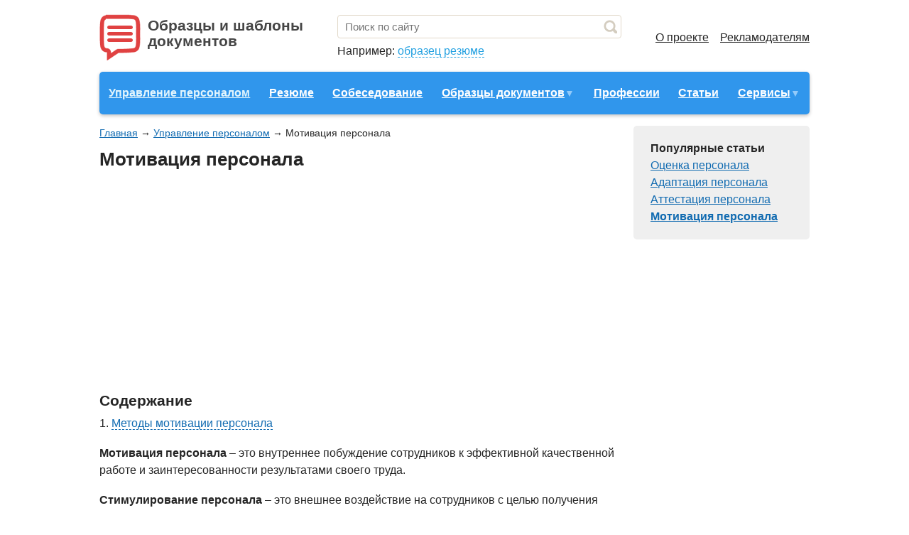

--- FILE ---
content_type: text/html; charset=utf-8
request_url: https://working-papers.ru/motivatsija-personala
body_size: 6409
content:
<!DOCTYPE HTML><html lang="ru"><head><base href="https://working-papers.ru/"><title>Мотивация персонала. Мотивация и стимулирование персонала</title><meta name="description" content="Мотивация и стимулирование персонала. Методы мотивации персонала"><meta charset="utf-8"><meta name="viewport" content="width=device-width, initial-scale=1"><meta name="format-detection" content="telephone=no"><meta name="yandex-verification" content="6d60a9d00c8f7d73"><link href="https://working-papers.ru/favicon.ico" rel="shortcut icon"><style> * {margin: 0; padding: 0;} html {overflow-y: scroll;} html, body {width: 100%; height: 100%; margin: 0; padding: 0; font: 16px/1.5 Arial, Helvetica, Tahoma; color: #252525; background: #fff; -webkit-text-size-adjust: none;} table {border-collapse: collapse; border-spacing: 0;} input, select, button, textarea {font: inherit; line-height: 1;} input, select, button {vertical-align: middle;} button {cursor: pointer;} h1, .h1 {font-size: 1.6em; margin: 0 0 .67em; line-height: 1.15em;} h2, .h2 {font-size: 1.3em; margin: 0 0 .25em;} h3, .h3 {font-size: 1.1em; margin: 0 0 .15em;} .h1, .h2, .h3 {font-weight: bold;} p {margin: 0 0 1.12em;} a {color: #116bb1; cursor: pointer;} a:hover {color: #2d97e9; text-decoration: none;} .main-wrapper {height: auto !important; height: 100%; min-height: 100%; position: relative;} .main-wrapper, .footer-wrapper {width: 1020px; margin: 0 auto; padding: 0 10px; box-sizing: border-box;} header, main, footer {} main {margin-bottom: 32px;} header {padding: 20px 0 0; z-index: 1;} .header-flex {display: flex; justify-content: space-between; align-items: center; margin: 0 0 16px;} .header-logo {position: relative; display: block; height: 60px; padding: 5px 0 0 58px; border: 0 !important; font-size: 21px; font-weight: bold; color: #464646 !important; line-height: 22px; text-decoration: none;} .header-logo:before {content: ''; position: absolute; top: 0; left: 0; width: 58px; height: 65px; background: #fdf3f3;} .header-logo-text {margin: 0 16px 0 10px; white-space: nowrap;} .header-search {position: relative; width: 40%;} .header-search input {width: 100%; height: 33px; padding: 0 28px 0 10px; border: 1px solid #e2d9ca; border-radius: 4px; font-size: 15px; color: #898989; background: transparent; box-sizing: border-box;} .header-search button {position: absolute; top: 0; right: 0; width: 25px; height: 33px; border: 0; vertical-align: middle; background: transparent;} .header-search button:before {content: ''; display: block; width: 19px; height: 19px; background: #f4f2ef;} .header-search-example {margin: 6px 0 0; white-space: nowrap;} .header-search-example a {color: #24a1e1; text-decoration: none; border-bottom: 1px dashed #24a1e1;} .header-nav {text-align: right; white-space: nowrap;} .header-nav li {display: inline-block; margin: 0 0 0 16px;} .header-nav a {color: #252525;} .header-nav a:hover, .header-nav a.active {color: #707070;} .header-menu-button {display: none; width: 31px; height: 22px; margin: 0 12px 0 0; border: none !important; background: #f4f2ef;} .header-menu {display: flex; justify-content: space-around; align-items: center; margin: 0 0 16px; background: #3096ec; border-radius: 5px; box-shadow: 0 2px 5px #c2c0c0; text-align: center;} .header-menu > li {position: relative; list-style: none;} .header-menu > li:hover .header-menu-sub {display: block;} .header-menu > li > a {display: inline-block; padding: 18px 6px; text-align: center; color: #fff !important; font-weight: bold;} .header-menu > li > a.arrow:after {content: '\25BC'; display: inline-block; vertical-align: middle; font-size: 14px; color: #92CAFA;} .header-menu > li > a:hover, .header-menu > li > a.active {color: #e4f6fd !important;} .header-menu-sub {position: absolute; left: 50%; top: 100%; margin: 0 0 0 -366px; padding: 20px 0 20px 20px; width: 682px; background: #fff; border-radius: 5px; box-shadow: 0 5px 5px #c2c0c0; line-height: 23px; display: none; text-align: left; z-index: 1;} .header-menu-sub:before {content: ''; position: absolute; border-left: 10px solid rgba(0, 0, 0, 0); border-right: 10px solid rgba(0, 0, 0, 0); border-bottom: 10px solid #fff; left: 50%; margin: 0 0 0 -5px; top: -10px;} .header-menu-sub li {display: inline-block; width: 225px; text-align: left;} .header-menu-sub a.active {font-weight: bold;} .header-menu > li:last-child .header-menu-sub {width: 260px; margin: 0 0 0 -140px;} .header-menu > li:last-child .header-menu-sub li {width: 100%;} .breadcrumbs {padding: 0 0 12px 0; font-size: 14px;} @media (max-width: 1019px) { .main-wrapper, .footer-wrapper {width: 100%;} .main-wrapper {overflow: hidden;} .header-logo-text {display: none;} } @media (max-width: 799px) { .header-search {width: 50%;} .header-nav {display: none;} .header-menu {display: none;} .header-menu-button {display: block;} } </style><script> (function(i,s,o,g,r,a,m){i['GoogleAnalyticsObject']=r;i[r]=i[r]||function(){ (i[r].q=i[r].q||[]).push(arguments)},i[r].l=1*new Date();a=s.createElement(o), m=s.getElementsByTagName(o)[0];a.async=1;a.src=g;m.parentNode.insertBefore(a,m) })(window,document,'script','//www.google-analytics.com/analytics.js','ga'); ga('create', 'UA-6483399-3', 'auto'); ga('send', 'pageview'); </script></head><body><div class="main-wrapper"><header><div class="header-flex"><a class="header-logo" href="https://working-papers.ru/"><div class="header-logo-text">Образцы и шаблоны<br>документов</div></a><form class="header-search" action="https://working-papers.ru/search" onsubmit="document.location = this.action + '/' + encodeURIComponent(this.search.value); return false"><input name="search" value="" placeholder="Поиск по сайту" required><button></button><div class="header-search-example">Например: <a href="https://working-papers.ru/search/образец резюме">образец резюме</a></div></form><ul class="header-nav"><li><a href="https://working-papers.ru/o-proekte">О проекте</a></li><li><a href="https://working-papers.ru/reklamodateljam">Рекламодателям</a></li></ul><a class="header-menu-button" href="javascript:"></a></div><ul class="header-menu"><li><a href="https://working-papers.ru/upravlenie-personalom" class="active ">Управление персоналом</a><li><a href="https://working-papers.ru/rezume.html" class=" ">Резюме</a><li><a href="https://working-papers.ru/sobesedovanie" class=" ">Собеседование</a><li><a href="https://working-papers.ru/obrazcu-dokymentov.html" class=" arrow">Образцы документов</a><ul class="header-menu-sub"><li><a href="https://working-papers.ru/avtobiografia-obrazec.html">Автобиография</a></li><li><a href="https://working-papers.ru/akty">Акты</a></li><li><a href="https://working-papers.ru/chto-takoe-delovoe-pismo.html">Деловые письма</a></li><li><a href="https://working-papers.ru/doverenost.html">Доверенности</a></li><li><a href="https://working-papers.ru/dolzhnostnye-instruktsii">Должностные инструкции</a></li><li><a href="https://working-papers.ru/zajavlenie.html">Заявления</a></li><li><a href="https://working-papers.ru/prikazy">Приказы</a></li><li><a href="https://working-papers.ru/kassovye-dokumenty">Кассовые документы</a></li><li><a href="https://working-papers.ru/trudovaja-knizhka">Трудовая книжка</a></li><li><a href="https://working-papers.ru/uvolnenie">Увольнение</a></li><li><a href="https://working-papers.ru/obrazets-harakteristiki.html">Характеристики</a></li><li><a href="https://working-papers.ru/zagranpasport">Загранпаспорт</a></li><li><a href="https://working-papers.ru/drugie-dokumenty">Другие документы</a></li></ul></li><li><a href="https://working-papers.ru/professii" class=" ">Профессии</a><li><a href="https://working-papers.ru/stati-i-sovety" class=" ">Статьи</a><li><a href="javascript:" class=" arrow">Сервисы</a><ul class="header-menu-sub"><li><a href="https://working-papers.ru/proizvodstvennyi-kalendar/2026">Производственный календарь </a></li><li><a href="https://working-papers.ru/prazdniki">Профессиональные праздники</a></li><li><a href="https://working-papers.ru/kurs-valyut">Курс валют</a></li><li><a href="https://working-papers.ru/nds">НДС калькулятор</a></li><li><a href="https://working-papers.ru/summa-propisyu">Сумма прописью</a></li><li><a href="https://working-papers.ru/prozhitochnyi-minimum">Прожиточный минимум</a></li><li><a href="https://working-papers.ru/tkrf">Трудовой кодекс (ТК РФ)</a></li><li><a href="https://working-papers.ru/okved">Коды ОКВЭД</a></li></ul></li></ul></header><main><div class="articles container"><div class="articles-item"><div class="breadcrumbs"><a href="https://working-papers.ru/">Главная</a><span> → </span><a href="https://working-papers.ru/upravlenie-personalom">Управление персоналом</a><span> → </span><span>Мотивация персонала</span></div><h1>Мотивация персонала</h1><div style="max-width: 728px; padding: 0 0 12px 0;"><script async src="//pagead2.googlesyndication.com/pagead/js/adsbygoogle.js"></script><!-- wp-top-article --><ins class="adsbygoogle" style="display:block" data-ad-client="ca-pub-9305868675529275" data-ad-slot="3531675737" data-ad-format="auto" data-full-width-responsive="true"></ins><script> (adsbygoogle = window.adsbygoogle || []).push({}); </script></div><h2>Содержание</h2><ol><li><a href="https://working-papers.ru/motivatsija-personala#методы-мотивации-персонала" class="dashed">Методы мотивации персонала</a></li></ol><div><p><strong>Мотивация персонала</strong> &ndash; это внутреннее побуждение сотрудников к эффективной качественной работе и заинтересованности результатами своего труда.</p><p><strong>Стимулирование персонала</strong> &ndash; это внешнее воздействие на сотрудников с целью получения определенного результата или выполнения какой-то работы.</p><p>Собственно, стимулирование является средством, с помощью которого можно вызвать у сотрудников мотивацию к эффективной работе.</p><h2 id="методы-мотивации-персонала">Методы мотивации персонала</h2><p>По мнению руководства многих компаний, главным фактором в мотивации труда является материальное стимулирование персонала, т.е. денежное вознаграждение за выполненную работу (зарплата, бонусы, премии).</p><p>Результаты многих опросов сотрудников российских компаний показывают, что работники, которых устраивает уровень их заработной платы и деньги являються сильным мотиватором, готовы выполнять рутинную работу, соглашаться на переработки, закрывать глаза на отсутствие карьерного роста, неофициальное трудоустройство, плохие отношения в коллективе и пр.</p><p>Но одна материальная мотивация не сильно надежна, в некоторых случаях только зарплатой не удержать сотрудника. Тогда на помощь приходят другие методы мотивации и стимулирования персонала.</p><p>Немаловажную роль в мотивации персонала организации играют и нематериальные факторы:</p><ul><li>возможность карьерного роста &ndash; получение нового социального статуса, возможность профессионального развития;</li><li>похвала начальника, признание сослуживцев;</li><li>теплая атмосфера в коллективе;</li><li>организация культурно-массовых мероприятий, в т.ч. соцсоревнований, победители которых получают подарки, благодарность от руководства и др.;</li><li>официальное трудоустройство, соцпакет;</li><li>возможность обучения за счет компании;</li><li>имидж компании;</li><li>возможность командировок за границу;</li><li>удобный график работы;</li><li>удобное месторасположение;</li><li>наличие в офисе кухни-столовой, комнаты отдыха и т.п.;</li><li>абонементы в бассейн, тренажерный зал и т.п.</li></ul><p>Наличие эффективной системы мотивации трудовой деятельности персонала повышает производительность труда, уменьшает текучесть кадров, ведет к успеху и процветанию организации.</p><p>Чтобы построить эффективную систему мотивации персонала, необходимо в первую очередь выявить реальные потребности сотрудников, затем сформировать дифференцированную систему вознаграждения (комплекс материальных и нематериальных поощрений для разных категорий работников).</p></div><div style="max-width: 728px; padding: 0 0 12px 0;"><script async src="//pagead2.googlesyndication.com/pagead/js/adsbygoogle.js"></script><!-- wp-bottom-article --><ins class="adsbygoogle" style="display:block" data-ad-client="ca-pub-9305868675529275" data-ad-slot="5966267384" data-ad-format="auto" data-full-width-responsive="true"></ins><script> (adsbygoogle = window.adsbygoogle || []).push({}); </script></div><h2>Похожие статьи</h2><ul class="articles-similar"><li><a class="articles-similar-icon" href="https://working-papers.ru/attestatsija-personala"><span>Аттестация персонала</span></a><a href="https://working-papers.ru/attestatsija-personala">Методы аттестации персонала</a><div> Аттестация персонала &ndash; это проверка сотрудников организации на профпригодность,...</div><div class="clear"></div></li><li><a class="articles-similar-icon" href="https://working-papers.ru/adaptatsija-personala"><span>Адаптация персонала</span></a><a href="https://working-papers.ru/adaptatsija-personala">Адаптация персонала в организации</a><div> Адаптация персонала &ndash; это процесс вхождения новых сотрудников в коллектив,...</div><div class="clear"></div></li><li><a class="articles-similar-icon" href="https://working-papers.ru/otsenka-personala"><span>Оценка персонала</span></a><a href="https://working-papers.ru/otsenka-personala">Оценка персонала</a><div> Оценка персонала &ndash; это анализ работы сотрудников организации. Оценка деятельности...</div><div class="clear"></div></li></ul></div></div><div class="sidebar"><div><b>Популярные статьи</b></div><div><a href="https://working-papers.ru/otsenka-personala">Оценка персонала</a></div><div><a href="https://working-papers.ru/adaptatsija-personala">Адаптация персонала</a></div><div><a href="https://working-papers.ru/attestatsija-personala">Аттестация персонала</a></div><div><a class="active" href="https://working-papers.ru/motivatsija-personala">Мотивация персонала</a></div></div><div class="clear"></div></main><div class="empty"></div></div><div class="footer-wrapper"><footer><div class="footer-copyright">© 2009-2026 working-papers.ru</div><nav class="footer-nav"><a href="https://working-papers.ru/o-proekte">О проекте</a><a href="https://working-papers.ru/reklamodateljam">Рекламодателям</a></nav><div class="footer-description">Образцы, шаблоны и бланки документов. <br>Правила составления и рекомендации по составлению документов.</div></footer><div><a href="https://zipcodes-us.com" title="US ZIP Codes" style="padding-right: 12px;"><img src="/tpl/css/zipcodes.png"></a><a href="https://demographics-us.com" title="US Demographics and Population" style="padding-right: 12px;"><img src="/tpl/css/demographics.png"></a><a href="https://time-ok.com" title="World Time" style="padding-right: 12px;"><img src="/tpl/css/time-ok.png"></a></div></div><noscript id="styles"><link href="https://working-papers.ru/tpl/css/main.css?2" rel="stylesheet"></noscript><script>var _ = function() { var _ = document.getElementById('styles'); _.insertAdjacentHTML('afterend', _.textContent); _.parentElement.removeChild(_); }, __ = window.requestAnimationFrame || window.mozRequestAnimationFrame || window.webkitRequestAnimationFrame || window.msRequestAnimationFrame; if (__) __(function() { window.setTimeout(_, 0); }); else window.addEventListener('load', _);</script><script async src="https://working-papers.ru/tpl/js/script.js"></script></body></html> 

--- FILE ---
content_type: text/html; charset=utf-8
request_url: https://www.google.com/recaptcha/api2/aframe
body_size: 269
content:
<!DOCTYPE HTML><html><head><meta http-equiv="content-type" content="text/html; charset=UTF-8"></head><body><script nonce="k2j_VG878gAyl47GYIjS0w">/** Anti-fraud and anti-abuse applications only. See google.com/recaptcha */ try{var clients={'sodar':'https://pagead2.googlesyndication.com/pagead/sodar?'};window.addEventListener("message",function(a){try{if(a.source===window.parent){var b=JSON.parse(a.data);var c=clients[b['id']];if(c){var d=document.createElement('img');d.src=c+b['params']+'&rc='+(localStorage.getItem("rc::a")?sessionStorage.getItem("rc::b"):"");window.document.body.appendChild(d);sessionStorage.setItem("rc::e",parseInt(sessionStorage.getItem("rc::e")||0)+1);localStorage.setItem("rc::h",'1769017557653');}}}catch(b){}});window.parent.postMessage("_grecaptcha_ready", "*");}catch(b){}</script></body></html>

--- FILE ---
content_type: text/css
request_url: https://working-papers.ru/tpl/css/main.css?2
body_size: 20442
content:





.header-menu-button {background: no-repeat center url('[data-uri]');}
.header-menu-button.active {background-image: url('[data-uri]');}
.header-menu.open {display: block;}
.header-menu.open > li > a {display: block; padding: 12px 16px; text-align: left;}
.header-menu.open > li:hover .header-menu-sub {display: none;}
.header-menu-sub.open {position: relative; left: auto; top: auto; display: block !important; width: 100% !important; margin: 0 !important; padding: 12px 24px; box-sizing: border-box; line-height: 32px; box-shadow: none;}
.header-menu-sub.open:before {display: none;}





.header-logo:before {background: url('[data-uri]');}
.header-search button:before {background: url('[data-uri]');}





ul:not([class]), ol:not([class]) {padding: 0; margin: 0 0 1.12em; list-style-position: inside;}
p + ul:not([class]), p + ol:not([class]) {margin-top: -1.12em !important;}





.ads {max-width: 728px; padding: 0 0 12px 0; overflow: hidden; position: relative;}





.clear {clear: both;}
.text-right {text-align: right;}
.text-center {text-align: center;}
.none {display: none !important;}
.bolder {font-weight: bolder;}
.hidden {display: block; overflow: hidden;}
.scroll {overflow: scroll;}
.dashed {border-bottom: 1px dashed #116bb1; text-decoration: none;}
.table-border-tab {width: 100%; border-collapse: collapse; border-spacing: 0; margin: 0 0 15px 0;}
.table-border-tab tr td {border-collapse: collapse; border: 1px solid black; padding: 0; padding: 5px;}





.container {float: left; width: 728px; margin: 0 24px 0 0;}
.sidebar {overflow: hidden; padding: 20px 24px; background: #efefef; border-radius: 5px;}
.sidebar .active {font-weight: bolder;}





.pager {margin: 0 0 24px; text-align: center; font-size: 21px;}
.pager-item {display: inline-block; margin: 2px 6px;}
.pager-item.active {width: 32px; height: 32px; line-height: 32px; text-align: center; background: #f14040; color: #fff; border: 0; border-radius: 50%;}
.pager-item:not([href]) {color: #777; border: none; cursor: default;}





.empty {height: 96px;}
footer {height: 96px; margin-top: -96px; position: relative; border-top: 1px solid #dbdbdb; box-sizing: border-box;}
.footer-copyright {position: absolute; left: 0; top: 16px;}
.footer-nav {position: absolute; right: 0; top: 16px;}
.footer-nav a {margin: 0 0 0 16px;}
.footer-description {position: absolute; left: 0; top: 42px; font-size: 13px; color: #898989; line-height: 18px;}





.main {}
.main-popular {background: #fbf6ef; padding: 20px 999px 0 999px; margin: 0 -999px 32px -999px; box-shadow: inset 0 0 9px #ccc;}
.main-popular ul {display: inline-block; vertical-align: top; width: 33.33%; padding: 0 12px 0 0; margin: 0 0 24px 0; box-sizing: border-box; list-style: none;}
.main-popular li {padding: 0 !important;}
.main-popular .title {font-weight: bold; font-size: 16px; color: #363636; line-height: 26px;}
.main-articles {margin: 0 0 24px; padding: 0; list-style: none;}
.main-articles li {display: inline-block; vertical-align: top; width: 33.33%; padding: 0 12px 12px 0; box-sizing: border-box;}





.articles {}
.articles-categories ul {display: inline-block; vertical-align: top; width: 33.33%; margin: 0 0 24px 0; padding: 0; list-style: none;}
.articles-categories ul li {padding: 0;}
.articles-categories-title {font-weight: bold; color: inherit !important;}
.articles-categories-all {color: inherit !important;}
.articles-items {margin: 0 0 32px; padding: 0; list-style: none;}
.articles-items li {margin: 0 0 12px;}
.articles-items-title {display: inline-block; margin: 0 0 6px; font-size: 18px;}
.articles-items-icon {float: left; display: table; table-layout: fixed; width: 124px; height: 176px; margin: 6px 12px 0 0; text-decoration: none; background: url('articles-items-icon.gif') no-repeat; background-size: contain;}
.articles-items-icon span {display: table-cell; vertical-align: middle; font-size: 13px; text-align: center; padding: 0 .5%; word-wrap: break-word;}
.articles-items-card li {display: inline-block; vertical-align: top; width: 33.33%; text-align: center;}
.articles-items-card .articles-items-text {display: none;}
.articles-items-card .articles-items-icon {float: none; margin: auto; background: no-repeat center url('[data-uri]'); background-size: contain;}
.articles-items-card .articles-items-icon span {display: none;}
.articles-files-title:after {display: inline-block; vertical-align: middle; margin: 0 0 0 6px; content: url('[data-uri]');}
.articles-files {margin: 0 0 32px 0; padding: 16px; background: #d7dff4; border-radius: 4px; box-shadow: 0px 2px 4px #ccc;}
.articles-files-item {margin: 0 0 6px;}
.articles-files-link[href$=doc]:before {display: inline-block; vertical-align: middle; margin: 0 6px 0 0; content: url('[data-uri]');}
.articles-files-link[href$=xls]:before {display: inline-block; vertical-align: middle; margin: 0 6px 0 0; content: url('[data-uri]');}
.articles-files-link[href$=jpg]:before,
.articles-files-link[href$=jpeg]:before {display: inline-block; vertical-align: middle; margin: 0 6px 0 0; content: url('[data-uri]');}
.articles-files-link[href$=pdf]:before {display: inline-block; vertical-align: middle; margin: 0 6px 0 0; content: url('[data-uri]');}
.articles-files-actual {font-style: italic;}
.articles-similar {margin: 0 0 32px; padding: 16px 16px 0 16px; list-style: none; background: #ebe3d9; border-radius: 4px; box-shadow: 0px 2px 4px #ccc;}
.articles-similar li {display: inline-block; vertical-align: top; width: 50%; padding: 0 12px 16px 0; box-sizing: border-box;}
.articles-similar-icon {float: left; display: table; table-layout: fixed; width: 70px; height: 100px; margin: 4px 8px 0 0; background: url('articles-items-icon.gif') no-repeat; background-size: auto 100px; border: 0 !important; text-decoration: none;}
.articles-similar-icon span {display: table-cell; vertical-align: middle; font-size: 10px; text-align: center; padding: 0 2px; word-wrap: break-word;}
.articles-item .sample {padding: 24px; margin: 0 0 16px 0; box-shadow: 0px 1px 2px #ccc; background: #f7f7f6; background: linear-gradient(top, #f7f7f6, #fafaf9);}
.articles-item .example {display: block; padding: 6px 10px 10px; overflow: hidden; color: #252525; border: 0; text-decoration: none;}
.articles-item .example:hover {box-shadow: 0 0 9px rgba(0, 0, 0, .2);}
.articles-item .example .icon {float: left; display: table; table-layout: fixed; width: 70px; height: 100px; margin: 4px 8px 0 0; background: url('articles-items-icon.gif') no-repeat; background-size: auto 100px; border: 0 !important; text-decoration: none;}
.articles-item .example .title-link {color: #116bb1; text-decoration: underline;}
.articles-item .example .grey {color: #898989;}





.prozhitochnyi-minimum {}
.prozhitochnyi-minimum-info {padding: 24px 3% 0; margin: 0 0 32px; background: #f3f3f3; border-radius: 8px; box-sizing: border-box;}
.prozhitochnyi-minimum-info-item {display: inline-block; vertical-align: top; width: 50%; padding: 0 12px 24px 0; box-sizing: border-box;}
.prozhitochnyi-minimum-info-title {margin: 0 0 12px; font-size: 25px; font-weight: bolder;}
.prozhitochnyi-minimum-info-icon-1 {padding: 0 0 0 24px; background: no-repeat 2px 50% url('[data-uri]');}
.prozhitochnyi-minimum-info-icon-2 {padding: 0 0 0 24px; background: no-repeat 0 50% url('[data-uri]');}
.prozhitochnyi-minimum-info-icon-3 {padding: 0 0 0 24px; background: no-repeat -3px 50% url('[data-uri]');}
.prozhitochnyi-minimum-info-icon-4 {padding: 0 0 0 24px; background: no-repeat 0 50% url('[data-uri]');}
.prozhitochnyi-minimum-info-value {display: inline-block; vertical-align: top; margin: 0 6px 0 0; font-size: 40px; font-weight: bolder; line-height: 1.1;}
.prozhitochnyi-minimum-info-unit {white-space: nowrap;}
.prozhitochnyi-minimum-info-up {color: #39b54a;}
.prozhitochnyi-minimum-info-up:before {content: '+';}
.prozhitochnyi-minimum-info-up:after {content: ' ▲';}
.prozhitochnyi-minimum-info-down {color: #f61a1a;}
.prozhitochnyi-minimum-info-down:after {content: ' ▼';}
.prozhitochnyi-minimum-table {width: 100%; margin: 0 0 32px;}
.prozhitochnyi-minimum-table th {padding: 6px 10px 6px 0; font-weight: normal; color: #959595; border-bottom: 1px solid #d7d7d7;}
.prozhitochnyi-minimum-table td {padding: 6px 10px 6px 0;}
.prozhitochnyi-minimum-table th:last-child,
.prozhitochnyi-minimum-table td:last-child {padding-right: 0;}
.prozhitochnyi-minimum-table tr:hover td {background: #dff0ff;}
.prozhitochnyi-minimum-items {margin: 0 0 32px; padding: 0; list-style: none;}
.prozhitochnyi-minimum-items li {display: inline-block; vertical-align: top; width: 25%; padding: 0 6px 6px 0; box-sizing: border-box;}
.prozhitochnyi-minimum-selector {background: #f3f3f3; padding: 20px 28px; margin: 0 0 32px; box-sizing: border-box;}
.prozhitochnyi-minimum-selector-name {display: inline-block; vertical-align: middle; width: 50%; font-weight: bolder;}
.prozhitochnyi-minimum-selector select {display: inline-block; vertical-align: middle; width: 50%; height: 40px; padding: 0 0 0 4px; background: #fff; border: none; outline: 1px solid #fff; outline-offset: -1px; box-sizing: border-box;}
.prozhitochnyi-minimum-similar {padding: 0; margin: 0 -18px 32px 0; list-style: none;}
.prozhitochnyi-minimum-similar li {display: inline-block; vertical-align: top; width: 50%; padding: 0 12px 6px 0; box-sizing: border-box;}





.kurs-valyut {}
.kurs-valyut-rates {width: 100%;}
.kurs-valyut-rates th {padding: 12px 16px 12px 0; font-weight: normal; color: #959595; border-bottom: 1px solid #d7d7d7;}
.kurs-valyut-rates td {padding: 12px 16px 12px 0;}
.kurs-valyut-rates th:last-child,
.kurs-valyut-rates td:last-child {padding-right: 0;}
.kurs-valyut-rates tr:not(:first-child):hover {background: #dff0ff;}
.kurs-valyut-rates .up {color: #4d9220;}
.kurs-valyut-rates .up:before {content: '+';}
.kurs-valyut-rates .down {color: #dd1f1f;}
.kurs-valyut-flag {display: inline-block; vertical-align: middle; width: 24px; height: 24px; margin: 0 12px 0 0; font-size: 24px; background: url('flags.png') no-repeat 0 0;}
.kurs-valyut-flag.aud {background-position: 0 -1em;}
.kurs-valyut-flag.azn {background-position: 0 -2em;}
.kurs-valyut-flag.amd {background-position: 0 -3em;}
.kurs-valyut-flag.byn {background-position: 0 -4em;}
.kurs-valyut-flag.bgn {background-position: 0 -5em;}
.kurs-valyut-flag.brl {background-position: 0 -6em;}
.kurs-valyut-flag.huf {background-position: 0 -7em;}
.kurs-valyut-flag.krw {background-position: 0 -8em;}
.kurs-valyut-flag.dkk {background-position: 0 -9em;}
.kurs-valyut-flag.usd {background-position: 0 -10em;}
.kurs-valyut-flag.eur {background-position: 0 -11em;}
.kurs-valyut-flag.inr {background-position: 0 -12em;}
.kurs-valyut-flag.kzt {background-position: 0 -13em;}
.kurs-valyut-flag.cad {background-position: 0 -14em;}
.kurs-valyut-flag.kgs {background-position: 0 -15em;}
.kurs-valyut-flag.cny {background-position: 0 -16em;}
.kurs-valyut-flag.ltl {background-position: 0 -17em;}
.kurs-valyut-flag.mdl {background-position: 0 -18em;}
.kurs-valyut-flag.tmt {background-position: 0 -19em;}
.kurs-valyut-flag.ron {background-position: 0 -20em;}
.kurs-valyut-flag.nok {background-position: 0 -21em;}
.kurs-valyut-flag.pln {background-position: 0 -22em;}
.kurs-valyut-flag.sgd {background-position: 0 -23em;}
.kurs-valyut-flag.tjs {background-position: 0 -24em;}
.kurs-valyut-flag.try {background-position: 0 -25em;}
.kurs-valyut-flag.uzs {background-position: 0 -26em;}
.kurs-valyut-flag.uah {background-position: 0 -27em;}
.kurs-valyut-flag.gbp {background-position: 0 -28em;}
.kurs-valyut-flag.czk {background-position: 0 -29em;}
.kurs-valyut-flag.sek {background-position: 0 -30em;}
.kurs-valyut-flag.chf {background-position: 0 -31em;}
.kurs-valyut-flag.zar {background-position: 0 -32em;}
.kurs-valyut-flag.jpy {background-position: 0 -33em;}
.kurs-valyut-popular {margin: 0 0 32px; white-space: nowrap;}
.kurs-valyut-popular td {padding: 8px 18px 8px 0; text-align: right;}
.kurs-valyut-popular tr:first-child td {border-bottom: 1px solid #d7d7d7;}
.kurs-valyut-popular td:last-child {padding-right: 0;}
.kurs-valyut-dynamics-left {float: left; width: 320px; margin: 0 72px 32px 0;}
.kurs-valyut-dynamics-right {overflow: hidden;}
.kurs-valyut-dynamics-right #chart {height: 384px;}
.kurs-valyut-dynamics-right [title='JavaScript charts'] {display: none !important;}
.kurs-valyut-chart-zooming {margin: 0 0 32px; text-align: right;}
.kurs-valyut-chart-zooming a {display: inline-block; padding: 2px 10px; border-radius: 3px; border: 0; font-size: 16px;}
.kurs-valyut-chart-zooming a.active {background-color: rgb(255, 236, 202); box-shadow: inset 0.5px 0.866px 3px 0px rgba(0, 0, 0, 0.22); color: #000;}
.kurs-valyut-form {padding: 16px 24px; border-radius: 4px 4px 0 0; background: #f3f3f3;}
.kurs-valyut-form-title {margin: 0 0 16px; font-size: 25px; font-weight: bolder;}
.kurs-valyut-form-datepicker {visibility: hidden; width: 0; border: 0;}
.kurs-valyut-form-date {position: relative; border-bottom: 1.5px dashed #116bb1;}
.kurs-valyut-form-date:hover {border-color: #2D97E9;}
.kurs-valyut-form-date:after {content: '\25BE'; position: absolute; margin: 0 0 0 2px;}
.kurs-valyut-form-fields {font-size: 18px;}
.kurs-valyut-form-fields input,
.kurs-valyut-form-fields select {height: 42px; padding: 0 0 0 6px; margin: 0 8px; font-size: 18px; border: 1px solid #d7d7d7; background: #fff; border-radius: 0; box-sizing: border-box;}
.kurs-valyut-form-fields input {width: 11%;}
.kurs-valyut-form-fields select {width: 33%;}
.kurs-valyut-form-result {padding: 10px 24px; margin: 0 0 36px; font-size: 25px; border-radius: 0 0 4px 4px; background: #ffe7be;}
.kurs-valyut-form-result-title {float: left;}
.kurs-valyut-form-result-value {overflow: hidden;}
.kurs-valyut-form-result-otherwise {font-size: 16px; color: #7d7d7d;}





.nds {}
.nds-form {display: flex; border-radius: 6px; margin: 0 0 32px;}
.nds-input {width: 100%; padding: 24px 20px; box-sizing: border-box; background: #f3f3f3; font-size: 18px;}
.nds-input span {display: inline-block; margin: 0 0 12px; white-space: nowrap;}
.nds-input input {height: 42px; line-height: 42px; margin: 0; padding: 0 0 0 10px; font-size: inherit; border: 1px solid #d7d7d7; background: #fff; box-sizing: border-box;}
.nds-input [name=sum] {width: 112px; margin: 4px 36px 0 12px;}
.nds-input [name=nds] {width: 54px; margin: 4px 9px 0 12px;}
.nds-input button {height: 42px; line-height: 42px; margin: 0 0 12px; padding: 0 10px; font-size: 20px; font-weight: bolder; border: none; border-radius: 6px; background: #ddd; box-sizing: border-box;}
.nds-input [name=plus] {background: #89eca7; margin-right: 12px;}
.nds-input [name=minus] {background: #ff9dab;}
.nds-result {padding: 24px 20px; background: #f3f3f3; box-sizing: border-box;}
.nds-result-name {float: left; font-size: 20px; font-weight: bolder; margin: 0 12px 0 0;}
.nds-result-value {overflow: hidden; margin: 2px 0 0;}
.nds-result-sum,
.nds-result-nds {font-size: 18px; line-height: 1.3;}
.nds-result-copy {margin: 0 0 0 8px; font-size: 12px; border: none;}
.nds-results {display: none; width: 100%; margin: 0 0 40px; font-size: 16px;}
.nds-results th,
.nds-results td {padding: 14px 18px 14px 0; vertical-align: top; text-align: right;}
.nds-results th {font-weight: normal; color: #959595; border-bottom: 1px solid #d7d7d7; text-align: center;}
.nds-results th:last-child,
.nds-results td:last-child {padding-right: 0;}
.nds-results th:first-child {padding-left: 13px;}
.nds-results tr:not(:first-child):hover {background: #dff0ff;}
.nds-results .row-plus :nth-child(2) {color: #35a858;}
.nds-results .row-minus :nth-child(2) {color: #e75b6f;}
.nds-results .row :nth-child(5),
.nds-results .row :nth-child(6) {color: #959595;}
.nds-results .row-plus :nth-child(5) {color: #35a858; font-weight: bolder;}
.nds-results .row-minus :nth-child(6) {color: #e75b6f; font-weight: bolder;}
.nds-results .row :nth-child(7) {font-size: 14px;}
.nds-results tr :nth-child(7) {min-width: 200px; text-align: left;}
.nds-copy {cursor: pointer;}
.nds-copy:before {display: inline-block; vertical-align: middle; margin: 0 4px; content: url('[data-uri]');}





.summa-propisyu {}
.summa-propisyu-form {margin: 0 0 36px;}
.summa-propisyu-input {padding: 32px 32px 20px; font-size: 18px; background-color: #f3f3f3; border-top-right-radius: 6px; border-top-left-radius: 6px;}
.summa-propisyu-input input {width: 112px; height: 42px; margin: 0 14px 12px !important; padding: 0 0 0 10px; line-height: 42px; font-size: inherit; border: 1px solid #d7d7d7; background: #fff; box-sizing: border-box;}
.summa-propisyu-input button {height: 42px; line-height: 42px; margin: 0 0 12px; padding: 0 10px; font-size: 20px; font-weight: bolder; border: none; border-radius: 6px; background: #89eca7; box-sizing: border-box;}
.summa-propisyu-result {padding: 32px 32px 24px; font-size: 18px; background-color: #ffe7be; border-bottom-right-radius: 6px; border-bottom-left-radius: 6px;}
.summa-propisyu-result-name {float: left; font-size: 20px; line-height: 1.3; font-weight: bold; margin: 0 18px 0 0;}
.summa-propisyu-result-value {overflow: hidden;}
.summa-propisyu-result-value div {position: relative;}
.summa-propisyu-result-value input {width: 100%; height: 42px; margin: 0 0 8px !important; padding: 0 30px 0 10px; font-size: inherit; border: 1px solid #d7d7d7; background: #fff; box-sizing: border-box; outline: none;}
.summa-propisyu-result-copy {position: absolute; right: 0; width: 42px; height: 42px; cursor: pointer; background: center no-repeat url('[data-uri]');}





.prazdniki {}
.prazdniki-items {padding: 0; margin: 0; list-style: none;}
.prazdniki-items > li {margin: 0 0 32px;}
.prazdniki-items-left {float: left; width: 112px; min-height: 1em;}
.prazdniki-items-right {overflow: hidden;}
.prazdniki-items-weekday {color: #959595; font-size: 12px; line-height: 1;}
.prazdniki-items-link {display: inline; font-size: 16px; font-weight: bolder;}
.prazdniki-items-when {color: #959595; font-size: 12px; line-height: 1.8;}
.prazdniki-now {margin: 0 0 24px; padding: 15px; list-style: none; border: 3px solid #f9b9b9; border-radius: 7px;}
.prazdniki-now > li:not(:last-child) {margin: 0 0 32px;}
.prazdniki-now-left {float: left; width: 112px; min-height: 1em; margin: 5px 0 0;}
.prazdniki-now-right {overflow: hidden;}
.prazdniki-now-now {font-size: 16px; font-weight: bolder; color: #e04242; line-height: 1;}
.prazdniki-now-date {font-size: 16px; font-weight: bolder;}
.prazdniki-now-weekday {color: #959595; font-size: 12px; line-height: 1;}
.prazdniki-now-link {display: inline; font-size: 16px; font-weight: bolder;}
.prazdniki-now-when {color: #959595; font-size: 12px; line-height: 1.8;}
.prazdniki-item-date {display: inline-block; border: 3px solid #f9b9b9; border-radius: 7px; margin: 0 0 12px; padding: 15px; line-height: 1.2;}
.prazdniki-item-date-value {font-weight: bolder; font-size: 16px;}
.prazdniki-item-date-when {color: #959595; font-size: 12px;}





.kalendar {}
.kalendar-filter-title {font-weight: bold; font-size: 30px;}
.kalendar-filter {padding: 16px 20px; border: 1px solid #d7d7d7; border-radius: 6px; margin: 0 0 16px;}
.kalendar-filter-category {display: inline-block; padding: 2px 8px; margin: 0 0 8px;}
.kalendar-filter-category.active {background: #ffecca; border-radius: 4px; box-shadow: inset 0 1px 3px rgba(0, 0, 0, .22);}
.kalendar-filter-category.active a {color: #000; border: none;}
.kalendar-filter-item {display: inline-block; padding: 2px 8px;}
.kalendar-filter-item:first-child {margin: 0 0 0 -8px;}
.kalendar-filter-item.active {background: #ffecca; border-radius: 4px; box-shadow: inset 0 1px 3px rgba(0, 0, 0, .22);}
.kalendar-filter-item.active a {color: #000; border: none;}
.kalendar-content {}
.kalendar-content .month {display: inline-table; width: 23.125%; vertical-align: top; margin: 0 2.5% 24px 0; border-spacing: 1px; text-align: center;}
.kalendar-content .month:nth-child(4n) {margin-right: 0;}
.kalendar-content .month th {font-size: 12px; color: #b0b0b0; font-weight: normal; border-bottom: #b0b0b0 solid 1px;}
.kalendar-content .month td {width: 28px; height: 28px; vertical-align: middle;}
.kalendar-content .month td.holiday {background: #fc9c9a;}
.kalendar-content .month td.pre-holiday {background: #FFE476 !important;}
.kalendar-content .month td:nth-child(6),
.kalendar-content .month td:nth-child(7) {background: #FFD5D3;}
.kalendar-content .month td.off-month {color: #b0b0b0; background: none;}
.kalendar-content .month td.workday {background: #fff;}
.kalendar-content .month td[colspan="7"] {font-size: 16px; font-weight: bolder; text-align: center;}
.kalendar-content .month td[colspan="7"] a {color: initial;}
.kalendar-content .norms {width: 100%; border-collapse: collapse; text-align: center;}
.kalendar-content .norms th {text-align: center; background: #fff;}
.kalendar-content .norms td, .norms th {border: 1px solid #D8D8D8; padding: 0 4px;}
.kalendar-content .norms td:first-child {text-align: left;}
.kalendar-content .norms .quarter {background: #e9f9ff;}
.kalendar-content .norms .half-year {background: #bfecfd;}
.kalendar-content .norms .year {font-weight:bold}
.kalendar-content .norms tr:hover {background: #FFC;}





.tkrf {}
.tkrf-list {margin: 0 0 24px; padding: 0; list-style: none;}
.tkrf-list li {padding: 0 0 8px;}
.tkrf-list .level-0:not(.text) a {font-weight: bolder; font-size: 1.5em; color: inherit; border-bottom-color: inherit;}
.tkrf-list .level-1 {margin: 0 0 0 3%;}
.tkrf-list .level-1:not(.text) a {font-weight: bolder; font-size: 1.2em; color: inherit; border-bottom-color: inherit;}
.tkrf-list .level-2 {margin: 0 0 0 6%;}
.tkrf-list .level-2:not(.text) a {font-weight: bolder; color: inherit; border-bottom-color: inherit;}
.tkrf-list .level-3 {margin: 0 0 0 9%;}





.okved {}
.okved-table {width: 100%; font-size: 15px;}
.okved-table th {color: #959595; font-size: 16px; font-weight: normal; line-height: 2.5em; border-bottom: 1px solid #d7d7d7; text-align: left;}
.okved-table th:first-child,
.okved-table td:first-child {padding: 0 24px 0 12px; white-space: nowrap;}
.okved-table td {height: 2.5em; vertical-align: middle; border-bottom: 2px solid #fff;}
.okved-table tr:hover td {background: #FFC;}
.okved-table tr.green {background: #bae8c8;}
.okved-table tr.green a {color: inherit;}
.okved-table tr.grey {background: #ebebeb;}
.okved-table tr.grey a {color: inherit;}





/*! jQuery UI - v1.12.1 - 2018-11-07
* http://jqueryui.com
* Includes: core.css, datepicker.css, theme.css
* To view and modify this theme, visit http://jqueryui.com/themeroller/?scope=&folderName=base&cornerRadiusShadow=8px&offsetLeftShadow=0px&offsetTopShadow=0px&thicknessShadow=5px&opacityShadow=30&bgImgOpacityShadow=0&bgTextureShadow=flat&bgColorShadow=666666&opacityOverlay=30&bgImgOpacityOverlay=0&bgTextureOverlay=flat&bgColorOverlay=aaaaaa&iconColorError=cc0000&fcError=5f3f3f&borderColorError=f1a899&bgTextureError=flat&bgColorError=fddfdf&iconColorHighlight=777620&fcHighlight=777620&borderColorHighlight=dad55e&bgTextureHighlight=flat&bgColorHighlight=fffa90&iconColorActive=ffffff&fcActive=ffffff&borderColorActive=003eff&bgTextureActive=flat&bgColorActive=007fff&iconColorHover=555555&fcHover=2b2b2b&borderColorHover=cccccc&bgTextureHover=flat&bgColorHover=ededed&iconColorDefault=777777&fcDefault=454545&borderColorDefault=c5c5c5&bgTextureDefault=flat&bgColorDefault=f6f6f6&iconColorContent=444444&fcContent=333333&borderColorContent=dddddd&bgTextureContent=flat&bgColorContent=ffffff&iconColorHeader=444444&fcHeader=333333&borderColorHeader=dddddd&bgTextureHeader=flat&bgColorHeader=e9e9e9&cornerRadius=3px&fwDefault=normal&fsDefault=1em&ffDefault=Arial%2CHelvetica%2Csans-serif
* Copyright jQuery Foundation and other contributors; Licensed MIT */
.ui-helper-hidden{display:none}.ui-helper-hidden-accessible{border:0;clip:rect(0 0 0 0);height:1px;margin:-1px;overflow:hidden;padding:0;position:absolute;width:1px}.ui-helper-reset{margin:0;padding:0;border:0;outline:0;line-height:1.3;text-decoration:none;font-size:100%;list-style:none}.ui-helper-clearfix:before,.ui-helper-clearfix:after{content:"";display:table;border-collapse:collapse}.ui-helper-clearfix:after{clear:both}.ui-helper-zfix{width:100%;height:100%;top:0;left:0;position:absolute;opacity:0;filter:Alpha(Opacity=0)}.ui-front{z-index:100}.ui-state-disabled{cursor:default!important;pointer-events:none}.ui-icon{display:inline-block;vertical-align:middle;margin-top:-.25em;position:relative;text-indent:-99999px;overflow:hidden;background-repeat:no-repeat}.ui-widget-icon-block{left:50%;margin-left:-8px;display:block}.ui-widget-overlay{position:fixed;top:0;left:0;width:100%;height:100%}.ui-datepicker{width:17em;padding:.2em .2em 0;display:none}.ui-datepicker .ui-datepicker-header{position:relative;padding:.2em 0}.ui-datepicker .ui-datepicker-prev,.ui-datepicker .ui-datepicker-next{position:absolute;top:2px;width:1.8em;height:1.8em}.ui-datepicker .ui-datepicker-prev-hover,.ui-datepicker .ui-datepicker-next-hover{top:1px}.ui-datepicker .ui-datepicker-prev{left:2px}.ui-datepicker .ui-datepicker-next{right:2px}.ui-datepicker .ui-datepicker-prev-hover{left:1px}.ui-datepicker .ui-datepicker-next-hover{right:1px}.ui-datepicker .ui-datepicker-prev span,.ui-datepicker .ui-datepicker-next span{display:block;position:absolute;left:50%;margin-left:-8px;top:50%;margin-top:-8px}.ui-datepicker .ui-datepicker-title{margin:0 2.3em;line-height:1.8em;text-align:center}.ui-datepicker .ui-datepicker-title select{font-size:1em;margin:1px 0}.ui-datepicker select.ui-datepicker-month,.ui-datepicker select.ui-datepicker-year{width:45%}.ui-datepicker table{width:100%;font-size:.9em;border-collapse:collapse;margin:0 0 .4em}.ui-datepicker th{padding:.7em .3em;text-align:center;font-weight:bold;border:0}.ui-datepicker td{border:0;padding:1px}.ui-datepicker td span,.ui-datepicker td a{display:block;padding:.2em;text-align:right;text-decoration:none}.ui-datepicker .ui-datepicker-buttonpane{background-image:none;margin:.7em 0 0 0;padding:0 .2em;border-left:0;border-right:0;border-bottom:0}.ui-datepicker .ui-datepicker-buttonpane button{float:right;margin:.5em .2em .4em;cursor:pointer;padding:.2em .6em .3em .6em;width:auto;overflow:visible}.ui-datepicker .ui-datepicker-buttonpane button.ui-datepicker-current{float:left}.ui-datepicker.ui-datepicker-multi{width:auto}.ui-datepicker-multi .ui-datepicker-group{float:left}.ui-datepicker-multi .ui-datepicker-group table{width:95%;margin:0 auto .4em}.ui-datepicker-multi-2 .ui-datepicker-group{width:50%}.ui-datepicker-multi-3 .ui-datepicker-group{width:33.3%}.ui-datepicker-multi-4 .ui-datepicker-group{width:25%}.ui-datepicker-multi .ui-datepicker-group-last .ui-datepicker-header,.ui-datepicker-multi .ui-datepicker-group-middle .ui-datepicker-header{border-left-width:0}.ui-datepicker-multi .ui-datepicker-buttonpane{clear:left}.ui-datepicker-row-break{clear:both;width:100%;font-size:0}.ui-datepicker-rtl{direction:rtl}.ui-datepicker-rtl .ui-datepicker-prev{right:2px;left:auto}.ui-datepicker-rtl .ui-datepicker-next{left:2px;right:auto}.ui-datepicker-rtl .ui-datepicker-prev:hover{right:1px;left:auto}.ui-datepicker-rtl .ui-datepicker-next:hover{left:1px;right:auto}.ui-datepicker-rtl .ui-datepicker-buttonpane{clear:right}.ui-datepicker-rtl .ui-datepicker-buttonpane button{float:left}.ui-datepicker-rtl .ui-datepicker-buttonpane button.ui-datepicker-current,.ui-datepicker-rtl .ui-datepicker-group{float:right}.ui-datepicker-rtl .ui-datepicker-group-last .ui-datepicker-header,.ui-datepicker-rtl .ui-datepicker-group-middle .ui-datepicker-header{border-right-width:0;border-left-width:1px}.ui-datepicker .ui-icon{display:block;text-indent:-99999px;overflow:hidden;background-repeat:no-repeat;left:.5em;top:.3em}.ui-widget{font-family:Arial,Helvetica,sans-serif;font-size:1em}.ui-widget .ui-widget{font-size:1em}.ui-widget input,.ui-widget select,.ui-widget textarea,.ui-widget button{font-family:Arial,Helvetica,sans-serif;font-size:1em}.ui-widget.ui-widget-content{border:1px solid #c5c5c5}.ui-widget-content{border:1px solid #ddd;background:#fff;color:#333}.ui-widget-content a{color:#333}.ui-widget-header{border:1px solid #ddd;background:#e9e9e9;color:#333;font-weight:bold}.ui-widget-header a{color:#333}.ui-state-default,.ui-widget-content .ui-state-default,.ui-widget-header .ui-state-default,.ui-button,html .ui-button.ui-state-disabled:hover,html .ui-button.ui-state-disabled:active{border:1px solid #c5c5c5;background:#f6f6f6;font-weight:normal;color:#454545}.ui-state-default a,.ui-state-default a:link,.ui-state-default a:visited,a.ui-button,a:link.ui-button,a:visited.ui-button,.ui-button{color:#454545;text-decoration:none}.ui-state-hover,.ui-widget-content .ui-state-hover,.ui-widget-header .ui-state-hover,.ui-state-focus,.ui-widget-content .ui-state-focus,.ui-widget-header .ui-state-focus,.ui-button:hover,.ui-button:focus{border:1px solid #ccc;background:#ededed;font-weight:normal;color:#2b2b2b}.ui-state-hover a,.ui-state-hover a:hover,.ui-state-hover a:link,.ui-state-hover a:visited,.ui-state-focus a,.ui-state-focus a:hover,.ui-state-focus a:link,.ui-state-focus a:visited,a.ui-button:hover,a.ui-button:focus{color:#2b2b2b;text-decoration:none}.ui-visual-focus{box-shadow:0 0 3px 1px rgb(94,158,214)}.ui-state-active,.ui-widget-content .ui-state-active,.ui-widget-header .ui-state-active,a.ui-button:active,.ui-button:active,.ui-button.ui-state-active:hover{border:1px solid #003eff;background:#007fff;font-weight:normal;color:#fff}.ui-icon-background,.ui-state-active .ui-icon-background{border:#003eff;background-color:#fff}.ui-state-active a,.ui-state-active a:link,.ui-state-active a:visited{color:#fff;text-decoration:none}.ui-state-highlight,.ui-widget-content .ui-state-highlight,.ui-widget-header .ui-state-highlight{border:1px solid #dad55e;background:#fffa90;color:#777620}.ui-state-checked{border:1px solid #dad55e;background:#fffa90}.ui-state-highlight a,.ui-widget-content .ui-state-highlight a,.ui-widget-header .ui-state-highlight a{color:#777620}.ui-state-error,.ui-widget-content .ui-state-error,.ui-widget-header .ui-state-error{border:1px solid #f1a899;background:#fddfdf;color:#5f3f3f}.ui-state-error a,.ui-widget-content .ui-state-error a,.ui-widget-header .ui-state-error a{color:#5f3f3f}.ui-state-error-text,.ui-widget-content .ui-state-error-text,.ui-widget-header .ui-state-error-text{color:#5f3f3f}.ui-priority-primary,.ui-widget-content .ui-priority-primary,.ui-widget-header .ui-priority-primary{font-weight:bold}.ui-priority-secondary,.ui-widget-content .ui-priority-secondary,.ui-widget-header .ui-priority-secondary{opacity:.7;filter:Alpha(Opacity=70);font-weight:normal}.ui-state-disabled,.ui-widget-content .ui-state-disabled,.ui-widget-header .ui-state-disabled{opacity:.35;filter:Alpha(Opacity=35);background-image:none}.ui-state-disabled .ui-icon{filter:Alpha(Opacity=35)}.ui-icon{width:16px;height:16px}.ui-icon,.ui-widget-content .ui-icon{background-image:url("images/ui-icons_444444_256x240.png")}.ui-widget-header .ui-icon{background-image:url("images/ui-icons_444444_256x240.png")}.ui-state-hover .ui-icon,.ui-state-focus .ui-icon,.ui-button:hover .ui-icon,.ui-button:focus .ui-icon{background-image:url("images/ui-icons_555555_256x240.png")}.ui-state-active .ui-icon,.ui-button:active .ui-icon{background-image:url("images/ui-icons_ffffff_256x240.png")}.ui-state-highlight .ui-icon,.ui-button .ui-state-highlight.ui-icon{background-image:url("images/ui-icons_777620_256x240.png")}.ui-state-error .ui-icon,.ui-state-error-text .ui-icon{background-image:url("images/ui-icons_cc0000_256x240.png")}.ui-button .ui-icon{background-image:url("images/ui-icons_777777_256x240.png")}.ui-icon-blank{background-position:16px 16px}.ui-icon-caret-1-n{background-position:0 0}.ui-icon-caret-1-ne{background-position:-16px 0}.ui-icon-caret-1-e{background-position:-32px 0}.ui-icon-caret-1-se{background-position:-48px 0}.ui-icon-caret-1-s{background-position:-65px 0}.ui-icon-caret-1-sw{background-position:-80px 0}.ui-icon-caret-1-w{background-position:-96px 0}.ui-icon-caret-1-nw{background-position:-112px 0}.ui-icon-caret-2-n-s{background-position:-128px 0}.ui-icon-caret-2-e-w{background-position:-144px 0}.ui-icon-triangle-1-n{background-position:0 -16px}.ui-icon-triangle-1-ne{background-position:-16px -16px}.ui-icon-triangle-1-e{background-position:-32px -16px}.ui-icon-triangle-1-se{background-position:-48px -16px}.ui-icon-triangle-1-s{background-position:-65px -16px}.ui-icon-triangle-1-sw{background-position:-80px -16px}.ui-icon-triangle-1-w{background-position:-96px -16px}.ui-icon-triangle-1-nw{background-position:-112px -16px}.ui-icon-triangle-2-n-s{background-position:-128px -16px}.ui-icon-triangle-2-e-w{background-position:-144px -16px}.ui-icon-arrow-1-n{background-position:0 -32px}.ui-icon-arrow-1-ne{background-position:-16px -32px}.ui-icon-arrow-1-e{background-position:-32px -32px}.ui-icon-arrow-1-se{background-position:-48px -32px}.ui-icon-arrow-1-s{background-position:-65px -32px}.ui-icon-arrow-1-sw{background-position:-80px -32px}.ui-icon-arrow-1-w{background-position:-96px -32px}.ui-icon-arrow-1-nw{background-position:-112px -32px}.ui-icon-arrow-2-n-s{background-position:-128px -32px}.ui-icon-arrow-2-ne-sw{background-position:-144px -32px}.ui-icon-arrow-2-e-w{background-position:-160px -32px}.ui-icon-arrow-2-se-nw{background-position:-176px -32px}.ui-icon-arrowstop-1-n{background-position:-192px -32px}.ui-icon-arrowstop-1-e{background-position:-208px -32px}.ui-icon-arrowstop-1-s{background-position:-224px -32px}.ui-icon-arrowstop-1-w{background-position:-240px -32px}.ui-icon-arrowthick-1-n{background-position:1px -48px}.ui-icon-arrowthick-1-ne{background-position:-16px -48px}.ui-icon-arrowthick-1-e{background-position:-32px -48px}.ui-icon-arrowthick-1-se{background-position:-48px -48px}.ui-icon-arrowthick-1-s{background-position:-64px -48px}.ui-icon-arrowthick-1-sw{background-position:-80px -48px}.ui-icon-arrowthick-1-w{background-position:-96px -48px}.ui-icon-arrowthick-1-nw{background-position:-112px -48px}.ui-icon-arrowthick-2-n-s{background-position:-128px -48px}.ui-icon-arrowthick-2-ne-sw{background-position:-144px -48px}.ui-icon-arrowthick-2-e-w{background-position:-160px -48px}.ui-icon-arrowthick-2-se-nw{background-position:-176px -48px}.ui-icon-arrowthickstop-1-n{background-position:-192px -48px}.ui-icon-arrowthickstop-1-e{background-position:-208px -48px}.ui-icon-arrowthickstop-1-s{background-position:-224px -48px}.ui-icon-arrowthickstop-1-w{background-position:-240px -48px}.ui-icon-arrowreturnthick-1-w{background-position:0 -64px}.ui-icon-arrowreturnthick-1-n{background-position:-16px -64px}.ui-icon-arrowreturnthick-1-e{background-position:-32px -64px}.ui-icon-arrowreturnthick-1-s{background-position:-48px -64px}.ui-icon-arrowreturn-1-w{background-position:-64px -64px}.ui-icon-arrowreturn-1-n{background-position:-80px -64px}.ui-icon-arrowreturn-1-e{background-position:-96px -64px}.ui-icon-arrowreturn-1-s{background-position:-112px -64px}.ui-icon-arrowrefresh-1-w{background-position:-128px -64px}.ui-icon-arrowrefresh-1-n{background-position:-144px -64px}.ui-icon-arrowrefresh-1-e{background-position:-160px -64px}.ui-icon-arrowrefresh-1-s{background-position:-176px -64px}.ui-icon-arrow-4{background-position:0 -80px}.ui-icon-arrow-4-diag{background-position:-16px -80px}.ui-icon-extlink{background-position:-32px -80px}.ui-icon-newwin{background-position:-48px -80px}.ui-icon-refresh{background-position:-64px -80px}.ui-icon-shuffle{background-position:-80px -80px}.ui-icon-transfer-e-w{background-position:-96px -80px}.ui-icon-transferthick-e-w{background-position:-112px -80px}.ui-icon-folder-collapsed{background-position:0 -96px}.ui-icon-folder-open{background-position:-16px -96px}.ui-icon-document{background-position:-32px -96px}.ui-icon-document-b{background-position:-48px -96px}.ui-icon-note{background-position:-64px -96px}.ui-icon-mail-closed{background-position:-80px -96px}.ui-icon-mail-open{background-position:-96px -96px}.ui-icon-suitcase{background-position:-112px -96px}.ui-icon-comment{background-position:-128px -96px}.ui-icon-person{background-position:-144px -96px}.ui-icon-print{background-position:-160px -96px}.ui-icon-trash{background-position:-176px -96px}.ui-icon-locked{background-position:-192px -96px}.ui-icon-unlocked{background-position:-208px -96px}.ui-icon-bookmark{background-position:-224px -96px}.ui-icon-tag{background-position:-240px -96px}.ui-icon-home{background-position:0 -112px}.ui-icon-flag{background-position:-16px -112px}.ui-icon-calendar{background-position:-32px -112px}.ui-icon-cart{background-position:-48px -112px}.ui-icon-pencil{background-position:-64px -112px}.ui-icon-clock{background-position:-80px -112px}.ui-icon-disk{background-position:-96px -112px}.ui-icon-calculator{background-position:-112px -112px}.ui-icon-zoomin{background-position:-128px -112px}.ui-icon-zoomout{background-position:-144px -112px}.ui-icon-search{background-position:-160px -112px}.ui-icon-wrench{background-position:-176px -112px}.ui-icon-gear{background-position:-192px -112px}.ui-icon-heart{background-position:-208px -112px}.ui-icon-star{background-position:-224px -112px}.ui-icon-link{background-position:-240px -112px}.ui-icon-cancel{background-position:0 -128px}.ui-icon-plus{background-position:-16px -128px}.ui-icon-plusthick{background-position:-32px -128px}.ui-icon-minus{background-position:-48px -128px}.ui-icon-minusthick{background-position:-64px -128px}.ui-icon-close{background-position:-80px -128px}.ui-icon-closethick{background-position:-96px -128px}.ui-icon-key{background-position:-112px -128px}.ui-icon-lightbulb{background-position:-128px -128px}.ui-icon-scissors{background-position:-144px -128px}.ui-icon-clipboard{background-position:-160px -128px}.ui-icon-copy{background-position:-176px -128px}.ui-icon-contact{background-position:-192px -128px}.ui-icon-image{background-position:-208px -128px}.ui-icon-video{background-position:-224px -128px}.ui-icon-script{background-position:-240px -128px}.ui-icon-alert{background-position:0 -144px}.ui-icon-info{background-position:-16px -144px}.ui-icon-notice{background-position:-32px -144px}.ui-icon-help{background-position:-48px -144px}.ui-icon-check{background-position:-64px -144px}.ui-icon-bullet{background-position:-80px -144px}.ui-icon-radio-on{background-position:-96px -144px}.ui-icon-radio-off{background-position:-112px -144px}.ui-icon-pin-w{background-position:-128px -144px}.ui-icon-pin-s{background-position:-144px -144px}.ui-icon-play{background-position:0 -160px}.ui-icon-pause{background-position:-16px -160px}.ui-icon-seek-next{background-position:-32px -160px}.ui-icon-seek-prev{background-position:-48px -160px}.ui-icon-seek-end{background-position:-64px -160px}.ui-icon-seek-start{background-position:-80px -160px}.ui-icon-seek-first{background-position:-80px -160px}.ui-icon-stop{background-position:-96px -160px}.ui-icon-eject{background-position:-112px -160px}.ui-icon-volume-off{background-position:-128px -160px}.ui-icon-volume-on{background-position:-144px -160px}.ui-icon-power{background-position:0 -176px}.ui-icon-signal-diag{background-position:-16px -176px}.ui-icon-signal{background-position:-32px -176px}.ui-icon-battery-0{background-position:-48px -176px}.ui-icon-battery-1{background-position:-64px -176px}.ui-icon-battery-2{background-position:-80px -176px}.ui-icon-battery-3{background-position:-96px -176px}.ui-icon-circle-plus{background-position:0 -192px}.ui-icon-circle-minus{background-position:-16px -192px}.ui-icon-circle-close{background-position:-32px -192px}.ui-icon-circle-triangle-e{background-position:-48px -192px}.ui-icon-circle-triangle-s{background-position:-64px -192px}.ui-icon-circle-triangle-w{background-position:-80px -192px}.ui-icon-circle-triangle-n{background-position:-96px -192px}.ui-icon-circle-arrow-e{background-position:-112px -192px}.ui-icon-circle-arrow-s{background-position:-128px -192px}.ui-icon-circle-arrow-w{background-position:-144px -192px}.ui-icon-circle-arrow-n{background-position:-160px -192px}.ui-icon-circle-zoomin{background-position:-176px -192px}.ui-icon-circle-zoomout{background-position:-192px -192px}.ui-icon-circle-check{background-position:-208px -192px}.ui-icon-circlesmall-plus{background-position:0 -208px}.ui-icon-circlesmall-minus{background-position:-16px -208px}.ui-icon-circlesmall-close{background-position:-32px -208px}.ui-icon-squaresmall-plus{background-position:-48px -208px}.ui-icon-squaresmall-minus{background-position:-64px -208px}.ui-icon-squaresmall-close{background-position:-80px -208px}.ui-icon-grip-dotted-vertical{background-position:0 -224px}.ui-icon-grip-dotted-horizontal{background-position:-16px -224px}.ui-icon-grip-solid-vertical{background-position:-32px -224px}.ui-icon-grip-solid-horizontal{background-position:-48px -224px}.ui-icon-gripsmall-diagonal-se{background-position:-64px -224px}.ui-icon-grip-diagonal-se{background-position:-80px -224px}.ui-corner-all,.ui-corner-top,.ui-corner-left,.ui-corner-tl{border-top-left-radius:3px}.ui-corner-all,.ui-corner-top,.ui-corner-right,.ui-corner-tr{border-top-right-radius:3px}.ui-corner-all,.ui-corner-bottom,.ui-corner-left,.ui-corner-bl{border-bottom-left-radius:3px}.ui-corner-all,.ui-corner-bottom,.ui-corner-right,.ui-corner-br{border-bottom-right-radius:3px}.ui-widget-overlay{background:#aaa;opacity:.3;filter:Alpha(Opacity=30)}.ui-widget-shadow{-webkit-box-shadow:0 0 5px #666;box-shadow:0 0 5px #666}





@media (max-width: 1019px) {
	.articles-items-icon {width: 12.5%; height: 17vw; font-size: 11px;}
	.articles-items-card .articles-items-icon {width: 50%;}
	.prozhitochnyi-minimum-items li {width: 33.33%;}
	.kalendar-content .month {width: 31.66%;}
	.kalendar-content .month:nth-child(4n) {margin-right: 2.5%;}
	.kalendar-content .month:nth-child(3n) {margin-right: 0;}
}
@media (max-width: 799px) {
	.container {float: none; width: 100%; margin-right: 0;}
	.main-popular ul {width: 50%;}
	.main-articles li {width: 50%;}
	.articles-items-card li {width: 50%;}
	.articles-similar li {width: 100%;}
	.articles-categories ul {width: 50%;}
	.mrot-items li {width: 50%;}
	.prozhitochnyi-minimum-items li {width: 50%;}
	.prozhitochnyi-minimum-similar li {width: 100%;}
	.nds-form {display: block;}
	.kurs-valyut-form-fields input {width: 50%; margin-bottom: 8px;}
	.kurs-valyut-form-fields select {width: 100%; margin: 0;}
	.kurs-valyut-dynamics-left {float: none; width: 100%; margin-right: 0;}
	.kalendar-content .month {width: 48.75%;}
	.kalendar-content .month:nth-child(3n) {margin-right: 2.5%;}
	.kalendar-content .month:nth-child(2n) {margin-right: 0;}
}
@media (max-width: 560px) {
	.footer-nav {display: none;}
	.header-search-example {display: none;}
	.main-popular ul {width: 100%;}
	.main-articles li {width: 100%;}
	.articles-items-card li {width: 100%; text-align: left;}
	.articles-items-icon {display: none;}
	.articles-categories ul {width: 100%;}
	.mrot-items li {width: 100%;}
	.prozhitochnyi-minimum-items li {width: 100%;}
	.kurs-valyut-form-result-title {display: none;}
	.kalendar-content .month {width: 100%; margin: 0 !important;}
	.summa-propisyu-result-name {font-size: 15px;}
}







--- FILE ---
content_type: text/plain
request_url: https://www.google-analytics.com/j/collect?v=1&_v=j102&a=1784301128&t=pageview&_s=1&dl=https%3A%2F%2Fworking-papers.ru%2Fmotivatsija-personala&ul=en-us%40posix&dt=%D0%9C%D0%BE%D1%82%D0%B8%D0%B2%D0%B0%D1%86%D0%B8%D1%8F%20%D0%BF%D0%B5%D1%80%D1%81%D0%BE%D0%BD%D0%B0%D0%BB%D0%B0.%20%D0%9C%D0%BE%D1%82%D0%B8%D0%B2%D0%B0%D1%86%D0%B8%D1%8F%20%D0%B8%20%D1%81%D1%82%D0%B8%D0%BC%D1%83%D0%BB%D0%B8%D1%80%D0%BE%D0%B2%D0%B0%D0%BD%D0%B8%D0%B5%20%D0%BF%D0%B5%D1%80%D1%81%D0%BE%D0%BD%D0%B0%D0%BB%D0%B0&sr=1280x720&vp=1280x720&_u=IEBAAEABAAAAACAAI~&jid=740241687&gjid=806447084&cid=119207746.1769017557&tid=UA-6483399-3&_gid=1239077538.1769017557&_r=1&_slc=1&z=1696689948
body_size: -450
content:
2,cG-4JE77QDS7G